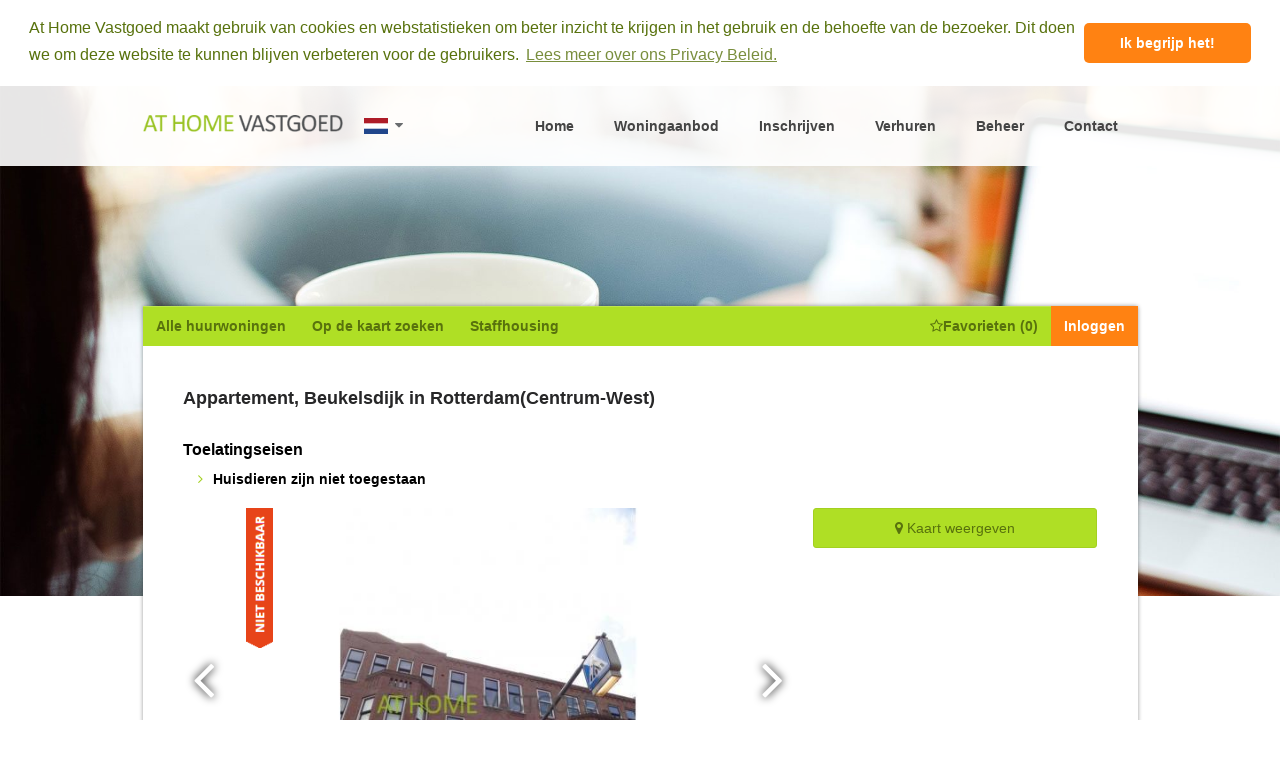

--- FILE ---
content_type: text/html; charset=UTF-8
request_url: https://www.athomevastgoed.nl/woningaanbod/huren-appartement-rotterdam-beukelsdijk-te-huur-2771
body_size: 13690
content:
<!DOCTYPE html>
<html>
    <head>
                <title>Appartement huren in Rotterdam, Beukelsdijk - € 695,- per maand</title>
                <link rel="stylesheet" type="text/css" href="/css/app.css?id=6f33a23b59b143c339ed">
        <link rel="stylesheet" type="text/css" href="//cdnjs.cloudflare.com/ajax/libs/cookieconsent2/3.0.3/cookieconsent.min.css" />
                <link rel="icon" type="image/ico" href="/favicon.ico">
                                 <meta name="viewport" content="width=device-width, initial-scale=1.0, minimum-scale=1.0, shrink-to-fit=no">
        <meta name="csrf-token" content="bkvmvVUe6T2SLxPc6b14FRw1LVHdTzO2OJoPg7lV"/>
        <style>
            .cc-revoke, .cc-window{
                position: relative;
            }
        </style>
                <meta property="og:url" content="https://www.athomevastgoed.nl/woningaanbod/huren-appartement-rotterdam-beukelsdijk-te-huur-2771">
        <meta property="og:type" content="website">
        <meta property="og:title" content="Appartement, Beukelsdijk in Rotterdam(Centrum-West)">
        <meta property="og:description" content="Te huur: volledig gerenoveerd en gestoffeerd 2 kamer appartement op de Beukelsdijk in Centrum/Wes...">
        <meta property="og:image" content="https://www.athomevastgoed.nl/storage/photos/property/large/crops/huren-appartement-rotterdam-beukelsdijk-2771-huren-1462858428-400x400-resize-quality(90).jpg?token=37007913ac7f954f55709fb68de4a9af">
        <meta property="og:image:secure_url" content="https://www.athomevastgoed.nl/storage/photos/property/large/crops/huren-appartement-rotterdam-beukelsdijk-2771-huren-1462858428-400x400-resize-quality(90).jpg?token=37007913ac7f954f55709fb68de4a9af">
        <meta name="twitter:card" content="summary">
        <meta name="twitter:description" content="Te huur: volledig gerenoveerd en gestoffeerd 2 kamer appartement op de Beukelsdijk in Centrum/Wes...">
        <meta name="twitter:title" content="Appartement, Beukelsdijk in Rotterdam(Centrum-West)">
        <meta name="twitter:image" content="https://www.athomevastgoed.nl/storage/photos/property/large/crops/huren-appartement-rotterdam-beukelsdijk-2771-huren-1462858428-400x400-resize-quality(90).jpg?token=37007913ac7f954f55709fb68de4a9af">
    </head>
    <body data-lang="nl" id="page-top" >
        <div id="page">
            <div class="modal search-map" data-feature="modal" data-name="search-map">
                <div class="modal__content modal__content--map" data-feature="modal-active-area">
                    <map-search 
                        v-if="isMapRendered"
                        :furnishing-values="{&quot;352&quot;:&quot;Gemeubileerd&quot;,&quot;353&quot;:&quot;Gestoffeerd&quot;,&quot;354&quot;:&quot;Kaal&quot;,&quot;355&quot;:&quot;Meer mogelijkheden&quot;}"
                        :website-id="1">
                    </map-search>
                    <map-search 
                        v-if="isDetailMapRendered"
                        :detail="1"
                        :property-id="2771"
                        :furnishing-values="{&quot;352&quot;:&quot;Gemeubileerd&quot;,&quot;353&quot;:&quot;Gestoffeerd&quot;,&quot;354&quot;:&quot;Kaal&quot;,&quot;355&quot;:&quot;Meer mogelijkheden&quot;}"
                        :website-id="1">
                    </map-search>
                    <map-searches 
                        v-if="searchesMap">
                    </map-searches>
                </div>
            </div>

            <div class="modal" data-feature="modal" data-name="login">
                <div class="modal__content" data-feature="modal-active-area">
                    <div class="panel">
                        <h3 class="panel__title">
                            Inloggen
                        </h3>

                        <div class="panel__paragraph">
                            <login></login>
                        </div>
                        <div class="panel__paragraph panel__paragraph--small">
                                                        <strong>Nog geen account? Maak <a href="/inschrijfformulier"><u>hier</u> een account aan</a>.</strong><br>
                                                                                    Wachtwoord vergeten? <strong><a href="https://www.athomevastgoed.nl/profiel/wachtwoord-vergeten"><u>Klik hier</u></a></strong>.
                                                    </div>
                    </div>
                </div>
            </div>

            <div class="page__header">
                <header class="header">
                    <div class="header__container">
                        <div class="header__container__item">
                            <a href="https://www.athomevastgoed.nl" class="header__container__item__logo dib-vt-hlp">
                                                                <img class="header__logo" src="https://www.athomevastgoed.nl/images/logo.png">
                                                            </a>
                                                       
                            <span class="public__lang-selector dib-vm-hlp ">
                                <a 
                                    href="#" 
                                    @click.prevent="toggleLangSelector" 
                                    class="public__lang-selector--primary"
                                    title="Nederlands">
                                    <i class="flag dib-vt-hlp dutch"></i>
                                    <i class="fa fa-caret-down"></i>
                                </a>
                                <div 
                                :class="['public__lang-selector-menu', this.$store.state.langSelector.isMenuOpen ? 'public__lang-selector-menu--active': '']"
                                style="display: none;"
                                :style="{ display: this.$store.state.langSelector.isMenuOpen ? 'block': 'none' }"
                                >
                                    <a 
                                        href="https://www.athomevastgoed.nl/switch-language/en/nl"  
                                        @click="switchLanguage"                                       
                                        class="public__lang-selector--disabled"
                                        title="English">
                                        <i class="flag dib-vt-hlp dutch"></i>
                                    </a>
                                    <a 
                                        href="https://www.athomevastgoed.nl/switch-language/nl/en" 
                                        @click="switchLanguage"
                                        class=""
                                        title="English">
                                        <i class="flag dib-vt-hlp english"></i>
                                    </a>
                                </div>
                            </span>
                        </div>
                        <nav class="navigation navigation--main" :class="{ 'navigation--is-open': navigationOpen }">
                             <button class="navigation__toggle hamburger hamburger--collapse" :class="{ 'is-active': navigationOpen }" @click="navigationOpen = !navigationOpen">
                                <span class="hamburger-box">
                                    <span class="hamburger-inner"></span>
                                </span>
                            </button>
                            <ul class="navigation__list">
                                <li 
                                    class=" 
                                    navigation__item-athome
                                    
                                    ">
                                    <a class="navigation__link" href="https://www.athomevastgoed.nl">Home</a>
                                </li>
                                                                <li class="
                                    navigation__item-athome
                                    
                                    ">
                                    <a class="navigation__link" href="https://www.athomevastgoed.nl/woningaanbod">Woningaanbod</a>
                                </li>
                                
                                                                                                        <li class="
                                        navigation__item-athome
                                        
                                        ">
                                        <a class="navigation__link" href="https://www.athomevastgoed.nl/inschrijfformulier">Inschrijven</a>
                                    </li>
                                                                                                                                                        <li 
                                            class="navigation__item-athome
                                            
                                            ">
                                            <a class="navigation__link" href="https://www.athomevastgoed.nl/verhuurformulier">Verhuren</a>
                                        </li>
                                                                                                                                                                                                <li class="navigation__item-athome ">
                                            <a class="navigation__link" href="https://www.athomevastgoed.nl/financieel-technisch-beheer">Beheer</a>
                                        </li>
                                                                                                            
                                                                                                <li class="navigation__item-athome
                                    
                                    ">
                                    <a class="navigation__link" href="https://www.athomevastgoed.nl/contact">Contact</a>
                                </li>
                                
                                                                <li class="navigation__item-athome navigation__item--mobile">
                                    <a class="navigation__link" href="https://www.staffhousing.com">Staffhousing</a>
                                </li>
                                                            </ul>
                        </nav>
                    </div>
                </header>
            </div>
                        <template v-if="ready">
                <div class="header__hero-bg" style="background-image: url(https://www.athomevastgoed.nl/images/bg_body.jpg)">
                </div>
                <div id="mainPage" class="page__main">
                    <div class="page__title-wrap">
                                            </div>
                    <main class="main">
                        <nav class="navigation navigation--small navigation--green">
                            <ul class="navigation__list navigation__list--scrollable navigation__list--mobile">
                                                                <li class="navigation__item navigation__item--mobile-full">
                                    <a class="navigation__link navigation__link--centered" href="https://www.athomevastgoed.nl/woningaanbod">Alle huurwoningen</a>
                                </li>
                                                                                                    <li class="navigation__item navigation__item--desktop" data-feature="open-modal" data-target="search-map">
                                        <a class="navigation__link" @click="isMapRendered = true; searchesMap = false; isDetailMapRendered=false;">Op de kaart zoeken</a>
                                    </li>
                                
                                                                <li class="navigation__item navigation__item--desktop">
                                    <a class="navigation__link" href="https://www.staffhousing.com">Staffhousing</a>
                                </li>
                                                            </ul>

                            <ul class="navigation__list">
                                                                    <li class="navigation__item navigation__item--favourites navigation__item--mobile" data-feature="open-modal" data-target="search-map">
                                        <a class="navigation__link" @click="isMapRendered = true; searchesMap = false; isDetailMapRendered=false;">
                                            <i class="fa fa-map-marker"></i>
                                        </a>
                                    </li>
                                                                                                                                <li class="navigation__item navigation__item--favourites navigation__item--desktop">
                                    <a href="https://www.athomevastgoed.nl/profiel/favorieten" class="navigation__link"><i class="fa fa-star-o"></i> Favorieten (<favorites-counter></favorites-counter>)</a>
                                </li>

                                <li class="navigation__item navigation__item--favourites navigation__item--mobile">
                                    <a href="https://www.athomevastgoed.nl/profiel/favorieten" class="navigation__link">
                                        <i class="fa fa-star-o"></i>
                                    </a>
                                </li>
                                                                                                                                    <li class="navigation__item navigation__item--highlighted navigation__item--desktop" data-feature="open-modal" data-target="login">
                                        <a class="navigation__link">Inloggen</a>
                                    </li>

                                    <li class="navigation__item navigation__item--highlighted navigation__item--mobile" data-feature="open-modal" data-target="login">
                                        <a class="navigation__link">
                                            Inloggen
                                        </a>
                                    </li>
                                                            </ul>
                            <div class="profile-nav" :class="profileToggleClass" ref="profileNav">
                                <strong class="profile-nav__title"></strong>
                                <ul class="profile-nav__list">
                                                                        <li class="profile-nav__item"><a class="profile-nav__link" href="https://www.athomevastgoed.nl/profiel">Overzicht</a></li>
                                                                                                            
                                   
                                </ul>
                                                            </div>
                        </nav>
                        <div class="main__container" ref="container">
                                                                                                                
<div class="modal" data-feature="modal" style="z-index: 999999999;" data-name="require-login">
    <div class="modal__content" data-feature="modal-active-area">
        <div class="panel">
            <p class="panel__paragraph">
                Bent u al bij ons ingeschreven?
            </p>

            <p class="panel__paragraph">
                <ul class="tabs" data-feature="tabs" data-active-item-class="tabs__item--is-active">
                    <li class="tabs__item" data-target="login-form1">
                        Ja
                    </li>

                    <li class="tabs__item" data-target="warning1">
                        Nee
                    </li>
                </ul>
            </p>

            <div class="panel__paragraph" data-name="warning1">
                <div class="alert alert--has-warning">
                    Om te kunnen reageren op woningen dient u ingeschreven te zijn bij At Home Vastgoed. Klik <strong><u><a href="/inschrijfformulier/">hier</a></u></strong> om uzelf in te schrijven en een account aan te maken.                   
                </div>
            </div>
            <div class="panel__paragraph" data-name="login-form1">
            <div class="panel__paragraph" v-if="error">
                <div class="alert alert--has-error">
                    Verkeerde logingegevens gebruikt. 
Gebruik eventueel de "Wachtwoord vergeten" optie (onderaan), om een nieuw wachtwoord aan te maken.
                </div>
            </div>
            <div class="panel__paragraph">                
                <login></login>
            </div>
            <div class="panel__paragraph">
                                    Wachtwoord vergeten? <strong><a href="https://www.athomevastgoed.nl/profiel/wachtwoord-vergeten"><u>Klik hier</u></a></strong>.
                            </div>
            </div>
            
        </div>
    </div>
</div>

<div class="modal" data-feature="modal" data-name="ask-question">
    <div class="modal__content" data-feature="modal-active-area">
        <div class="panel">
            <h3 class="panel__title">
                Beukelsdijk in Rotterdam
            </h3>

                            <p class="panel__paragraph">
                    Bent u al bij ons ingeschreven?
                </p>

                <p class="panel__paragraph">
                    <ul class="tabs" data-feature="tabs" data-active-item-class="tabs__item--is-active">
                        <li class="tabs__item" data-target="login-form">
                            Ja
                        </li>

                        <li class="tabs__item" data-target="warning">
                            Nee
                        </li>
                    </ul>
                </p>

                <div class="panel__paragraph" data-name="warning">
                    <div class="alert alert--has-warning">
                        Om te kunnen reageren op woningen dient u ingeschreven te zijn bij At Home Vastgoed. Klik <strong><u><a href="/inschrijfformulier/">hier</a></u></strong> om uzelf in te schrijven en een account aan te maken.                   
                    </div>
                </div>
                <div class="panel__paragraph" data-name="login-form">
                    <div class="panel__paragraph" v-if="error">
                        <div class="alert alert--has-error">
                            Verkeerde logingegevens gebruikt. 
Gebruik eventueel de "Wachtwoord vergeten" optie (onderaan), om een nieuw wachtwoord aan te maken.
                        </div>
                    </div>
                    <div class="panel__paragraph">
                        <login></login>
                    </div>
                    <div class="panel__paragraph">
                                                    Wachtwoord vergeten? <strong><a href="https://www.athomevastgoed.nl/profiel/wachtwoord-vergeten"><u>Klik hier</u></a></strong>.
                                            </div>
                </div>
            
            <p class="panel__paragraph">
                <strong>Contact</strong><br>
                <p>At Home Vastgoed Beheer B.V.<br />Gedempte Zalmhaven 95 (<strong><em>geen bezoekadres</em></strong>)<br />3011 BT Rotterdam<br /><br />KvK: 65216733</p>
            </p>
        </div>
    </div>
</div>

<div class="main__heading">
    <h1 class="main__title">Appartement, Beukelsdijk in Rotterdam(Centrum-West)</h1>
</div>
<div class="dataset no-border">
    <h3 class="dataset__title">Toelatingseisen</h3>

    <ul class="checkMatch">
                        <li class="requirement"><strong>Huisdieren zijn niet toegestaan</strong>
        </li>                          
                    </ul>
        </div>

<div class="property">
    <div class="property__gallery">
        <div class="siema">
            <div class="siema__slides-holder" id="slidesHolder">
                <div class="siema__slides">
                                        <div class="siema__slide">
                        <div class="siema__slide__content">
                                                            <span class="properties__label" style="height:140px;background-image:url('/images/label-archived-NL.png')">
                                </span>
                                                        <a href="/image?id=142377&wm=1&size=large" 
                               class="fancybox" 
                               data-fancybox-type="image" 
                               rel="fancybox" 
                               data-fancybox="images" 
                               data-caption="">
                                <img src="/image?id=142377&wm=1&size=medium">
                            </a>
                        </div>
                    </div>
                                        <div class="siema__slide">
                        <div class="siema__slide__content">
                                                            <span class="properties__label" style="height:140px;background-image:url('/images/label-archived-NL.png')">
                                </span>
                                                        <a href="/image?id=142378&wm=1&size=large" 
                               class="fancybox" 
                               data-fancybox-type="image" 
                               rel="fancybox" 
                               data-fancybox="images" 
                               data-caption="">
                                <img src="/image?id=142378&wm=1&size=medium">
                            </a>
                        </div>
                    </div>
                                        <div class="siema__slide">
                        <div class="siema__slide__content">
                                                            <span class="properties__label" style="height:140px;background-image:url('/images/label-archived-NL.png')">
                                </span>
                                                        <a href="/image?id=142379&wm=1&size=large" 
                               class="fancybox" 
                               data-fancybox-type="image" 
                               rel="fancybox" 
                               data-fancybox="images" 
                               data-caption="">
                                <img src="/image?id=142379&wm=1&size=medium">
                            </a>
                        </div>
                    </div>
                                        <div class="siema__slide">
                        <div class="siema__slide__content">
                                                            <span class="properties__label" style="height:140px;background-image:url('/images/label-archived-NL.png')">
                                </span>
                                                        <a href="/image?id=142380&wm=1&size=large" 
                               class="fancybox" 
                               data-fancybox-type="image" 
                               rel="fancybox" 
                               data-fancybox="images" 
                               data-caption="">
                                <img src="/image?id=142380&wm=1&size=medium">
                            </a>
                        </div>
                    </div>
                                        <div class="siema__slide">
                        <div class="siema__slide__content">
                                                            <span class="properties__label" style="height:140px;background-image:url('/images/label-archived-NL.png')">
                                </span>
                                                        <a href="/image?id=142381&wm=1&size=large" 
                               class="fancybox" 
                               data-fancybox-type="image" 
                               rel="fancybox" 
                               data-fancybox="images" 
                               data-caption="">
                                <img src="/image?id=142381&wm=1&size=medium">
                            </a>
                        </div>
                    </div>
                                        <div class="siema__slide">
                        <div class="siema__slide__content">
                                                            <span class="properties__label" style="height:140px;background-image:url('/images/label-archived-NL.png')">
                                </span>
                                                        <a href="/image?id=142382&wm=1&size=large" 
                               class="fancybox" 
                               data-fancybox-type="image" 
                               rel="fancybox" 
                               data-fancybox="images" 
                               data-caption="">
                                <img src="/image?id=142382&wm=1&size=medium">
                            </a>
                        </div>
                    </div>
                                        <div class="siema__slide">
                        <div class="siema__slide__content">
                                                            <span class="properties__label" style="height:140px;background-image:url('/images/label-archived-NL.png')">
                                </span>
                                                        <a href="/image?id=142383&wm=1&size=large" 
                               class="fancybox" 
                               data-fancybox-type="image" 
                               rel="fancybox" 
                               data-fancybox="images" 
                               data-caption="">
                                <img src="/image?id=142383&wm=1&size=medium">
                            </a>
                        </div>
                    </div>
                                        <div class="siema__slide">
                        <div class="siema__slide__content">
                                                            <span class="properties__label" style="height:140px;background-image:url('/images/label-archived-NL.png')">
                                </span>
                                                        <a href="/image?id=142384&wm=1&size=large" 
                               class="fancybox" 
                               data-fancybox-type="image" 
                               rel="fancybox" 
                               data-fancybox="images" 
                               data-caption="">
                                <img src="/image?id=142384&wm=1&size=medium">
                            </a>
                        </div>
                    </div>
                                        <div class="siema__slide">
                        <div class="siema__slide__content">
                                                            <span class="properties__label" style="height:140px;background-image:url('/images/label-archived-NL.png')">
                                </span>
                                                        <a href="/image?id=142385&wm=1&size=large" 
                               class="fancybox" 
                               data-fancybox-type="image" 
                               rel="fancybox" 
                               data-fancybox="images" 
                               data-caption="">
                                <img src="/image?id=142385&wm=1&size=medium">
                            </a>
                        </div>
                    </div>
                                        <div class="siema__slide">
                        <div class="siema__slide__content">
                                                            <span class="properties__label" style="height:140px;background-image:url('/images/label-archived-NL.png')">
                                </span>
                                                        <a href="/image?id=142386&wm=1&size=large" 
                               class="fancybox" 
                               data-fancybox-type="image" 
                               rel="fancybox" 
                               data-fancybox="images" 
                               data-caption="">
                                <img src="/image?id=142386&wm=1&size=medium">
                            </a>
                        </div>
                    </div>
                                        <div class="siema__slide">
                        <div class="siema__slide__content">
                                                            <span class="properties__label" style="height:140px;background-image:url('/images/label-archived-NL.png')">
                                </span>
                                                        <a href="/image?id=142387&wm=1&size=large" 
                               class="fancybox" 
                               data-fancybox-type="image" 
                               rel="fancybox" 
                               data-fancybox="images" 
                               data-caption="">
                                <img src="/image?id=142387&wm=1&size=medium">
                            </a>
                        </div>
                    </div>
                                        <div class="siema__slide">
                        <div class="siema__slide__content">
                                                            <span class="properties__label" style="height:140px;background-image:url('/images/label-archived-NL.png')">
                                </span>
                                                        <a href="/image?id=142388&wm=1&size=large" 
                               class="fancybox" 
                               data-fancybox-type="image" 
                               rel="fancybox" 
                               data-fancybox="images" 
                               data-caption="">
                                <img src="/image?id=142388&wm=1&size=medium">
                            </a>
                        </div>
                    </div>
                                        <div class="siema__slide">
                        <div class="siema__slide__content">
                                                            <span class="properties__label" style="height:140px;background-image:url('/images/label-archived-NL.png')">
                                </span>
                                                        <a href="/image?id=142389&wm=1&size=large" 
                               class="fancybox" 
                               data-fancybox-type="image" 
                               rel="fancybox" 
                               data-fancybox="images" 
                               data-caption="">
                                <img src="/image?id=142389&wm=1&size=medium">
                            </a>
                        </div>
                    </div>
                                        <div class="siema__slide">
                        <div class="siema__slide__content">
                                                            <span class="properties__label" style="height:140px;background-image:url('/images/label-archived-NL.png')">
                                </span>
                                                        <a href="/image?id=142390&wm=1&size=large" 
                               class="fancybox" 
                               data-fancybox-type="image" 
                               rel="fancybox" 
                               data-fancybox="images" 
                               data-caption="">
                                <img src="/image?id=142390&wm=1&size=medium">
                            </a>
                        </div>
                    </div>
                                        <div class="siema__slide">
                        <div class="siema__slide__content">
                                                            <span class="properties__label" style="height:140px;background-image:url('/images/label-archived-NL.png')">
                                </span>
                                                        <a href="/image?id=142391&wm=1&size=large" 
                               class="fancybox" 
                               data-fancybox-type="image" 
                               rel="fancybox" 
                               data-fancybox="images" 
                               data-caption="">
                                <img src="/image?id=142391&wm=1&size=medium">
                            </a>
                        </div>
                    </div>
                                                                            </div>
                <div class="siema__arrow siema__arrow--prev"></div>
                <div class="siema__arrow siema__arrow--next"></div>
            </div>

            <ul class="siema__bullets">
                                    <li class="siema__bullet">1</li>
                                    <li class="siema__bullet">2</li>
                                    <li class="siema__bullet">3</li>
                                    <li class="siema__bullet">4</li>
                                    <li class="siema__bullet">5</li>
                                    <li class="siema__bullet">6</li>
                                    <li class="siema__bullet">7</li>
                                    <li class="siema__bullet">8</li>
                                    <li class="siema__bullet">9</li>
                                    <li class="siema__bullet">10</li>
                                    <li class="siema__bullet">11</li>
                                    <li class="siema__bullet">12</li>
                                    <li class="siema__bullet">13</li>
                                    <li class="siema__bullet">14</li>
                                    <li class="siema__bullet">15</li>
                                
                                
                
            </ul>
        </div>
    </div>
    
    <div class="property__extras">
        <button type="button" class="js-show-map-button tour__button tour__button--map" @click="initGoogleMap" data-text="Kaart verbergen">
            <span class="fa fa-map-marker"></span>
            <span class="js-show-map-button-text">Kaart weergeven</span>
        </button>

        <div class="property__map" style="display: none;"></div>

        
            </div>
    
    
    <div class="property__body">
        <a href="whatsapp://send" data-text="Bekijk Beukelsdijk in Rotterdam" data-href="" data-image="https://www.athomevastgoed.nl/storage/photos/property/large/huren-appartement-rotterdam-beukelsdijk-2771-huren-1462858428.jpg" class="wa_btn wa_btn_s s-show" style="display:none;">Delen via WhatsApp</a>

        <div class="dataset">
            <h3 class="dataset__title">Informatie</h3>
            <dl class="dataset__list">
                                    <dt class="dataset__term">Objectnummer</dt>
                    <dd class="dataset__definition">2771</dd>
                                
                <dt class="dataset__term">Status</dt>
                
                                    <dd class="dataset__definition">Niet beschikbaar</dd>
                                
                                    <dt class="dataset__term">Type</dt>
                    <dd class="dataset__definition">Appartement</dd>
                
                                    <dt class="dataset__term">Woonruimte is</dt>
                    <dd class="dataset__definition">Zelfstandig</dd>
                                
                                    <dt class="dataset__term">Oplevering</dt>
                    <dd class="dataset__definition">Gestoffeerd</dd>
                                
                <dt class="dataset__term">Beschikbaar per</dt>
                <dd class="dataset__definition">Direct (Start huurcontract)</dd>
                                    <dt class="dataset__term">Min Huurperiode</dt>
                    
                                            <dd class="dataset__definition">Te bepalen door verhuurder</dd>
                    
                    <dt class="dataset__term">Max Huurperiode</dt>
                    
                                            <dd class="dataset__definition">Te bepalen door verhuurder</dd>
                                                                                                                                <dt class="dataset__term">Huurprijs is inclusief:</dt>
                        <dd class="dataset__definition">excl. gas/water/electriciteit</dd>
                                                        
                                    <dt class="dataset__term">Slaapkamer(s)</dt>
                    <dd class="dataset__definition">1</dd>
                                
                                    <dt class="dataset__term">Badkamers</dt>
                    <dd class="dataset__definition">1</dd>
                                
                                    <dt class="dataset__term">Toilet(ten)</dt>
                    <dd class="dataset__definition">1</dd>
                                
                                    <dt class="dataset__term">Oppervlakte</dt>
                    <dd class="dataset__definition">65 m2</dd>
                                
                                
                                    <dt class="dataset__term">Vloer</dt>
                    <dd class="dataset__definition">Laminaat</dd>
                
                                
                                    <dt class="dataset__term hide-on-mobile">&nbsp;</dt>
                    <dd class="dataset__definition hide-on-mobile">&nbsp;</dd>
                                
                                    <dt class="dataset__term hide-on-mobile">&nbsp;</dt>
                    <dd class="dataset__definition hide-on-mobile">&nbsp;</dd>
                                
                <dt class="dataset__term hide-on-mobile">&nbsp;</dt>
                <dd class="dataset__definition hide-on-mobile">&nbsp;</dd>
                <dt class="dataset__term hide-on-mobile">&nbsp;</dt>
                <dd class="dataset__definition hide-on-mobile">&nbsp;</dd>
            </dl>
        </div>
        <div class="dataset">
            <div class="dataset__columns">
                                    <div class="dataset__group">
                        <h4 class="dataset__subtitle">Badkamers & Toilet(ten)</h4>

                        <dl class="dataset__list">
                                                                                                                                                                <dt class="dataset__term">Badkamer 1</dt>
                                    <dd class="dataset__definition">
                                        Douche
                                    </dd>
                                    
                                                                                                        
                                                                                                        
                                                                                                
                            
                                                            <dt class="dataset__term">Apart toilet</dt>
                                <dd class="dataset__definition">
                                    Ja
                                </dd>
                            
                            

                                                    </dl>
                    </div>
                                                    <div class="dataset__group">
                        <h4 class="dataset__subtitle">Keuken</h4>

                        <dl class="dataset__list">
                            
                                                            <dt class="dataset__term">Koelkast</dt>
                                <dd class="dataset__definition">
                                    Ja
                                </dd>
                            
                                                            <dt class="dataset__term">Vriezer</dt>
                                <dd class="dataset__definition">
                                    Ja
                                </dd>
                            
                                                            <dt class="dataset__term">Oven</dt>
                                <dd class="dataset__definition">
                                    Ja
                                </dd>
                            
                                                            <dt class="dataset__term">Magnetron</dt>
                                <dd class="dataset__definition">
                                    Nee
                                </dd>
                            
                                                            <dt class="dataset__term">Combimagnetron</dt>
                                <dd class="dataset__definition">
                                    Nee
                                </dd>
                            
                                                            <dt class="dataset__term">Vaatwasser</dt>
                                <dd class="dataset__definition">
                                    Nee
                                </dd>
                            
                                                            <dt class="dataset__term">Kookplaat</dt>
                                <dd class="dataset__definition">
                                    Gas
                                </dd>
                            
                                                            <dt class="dataset__term">Afzuigkap</dt>
                                <dd class="dataset__definition">
                                    Ja
                                </dd>
                                                    </dl>
                    </div>
                
                                    <div class="dataset__group">
                        <h4 class="dataset__subtitle">Overige</h4>

                        <dl class="dataset__list">
                                                            <dt class="dataset__term">Kelder</dt>
                                <dd class="dataset__definition">
                                    Nee
                                </dd>
                                                                                        <dt class="dataset__term">Opslag</dt>
                                <dd class="dataset__definition">
                                    Nee
                                </dd>
                            
                                                            <dt class="dataset__term">Huisdieren toegestaan:</dt>
                                <dd class="dataset__definition">
                                    Nee
                                </dd>
                                                    </dl>
                    </div>
                
                
                
                
                                    <div class="dataset__group">
                        <h4 class="dataset__subtitle">Parkeren</h4>

                        <dl class="dataset__list">
                                                                                            <dt class="dataset__term">Parkeren</dt>
                                <dd class="dataset__definition">
                                    Vergunning (<a href="https://www.rotterdam.nl/loket/parkeervergunning-bewoner/" target="_blank">Meer informatie</a>)
                                </dd>
                            
                                                            <dt class="dataset__term">Afstand tot (vrij) parkeren</dt>
                                <dd class="dataset__definition">
                                    0
                                </dd>
                            
                                                            <dt class="dataset__term">Garage</dt>
                                <dd class="dataset__definition">
                                    Nee
                                </dd>
                                                    </dl>
                    </div>
                            </div>
        </div>
                    <div class="dataset">
                                    <h3 class="dataset__title">Omschrijving</h3>

                    Te huur: volledig gerenoveerd en gestoffeerd 2 kamer appartement op de Beukelsdijk in Centrum/West. Perfect gelegen ten opzichte van winkels, openbaar vervoer. Centraal station en centrum zijn op loopafstand.<br />Indeling:<br />Trap naar de 3e etage. Ruime en lichte woonkamer aan de voorzijde met half open keuken. De Keuken is voorzien van gaskookplaat, oven en ijskast. Aan de achterzijde bevindt zich de grote slaapkamer met aangrenzend een ruime inloop kast en badkamer met douche en wastafel. Apart toilet.<br />Het appartement is hoogwaardig afgewerkt en per direct beschikbaar. Dubbel glas in de hele woning. <br /><br />
                                            </div>
                
            </div>
</div>
<div class="modal" data-feature="modal" data-name="appointment">
    <div class="modal__content" data-feature="modal-active-area">
        <div class="panel">
            <h3 class="panel__title">
                Klik hier om je aan te melden voor deze bezichtiging
            </h3>

            <div class="panel__paragraph">
                            </div>
        </div>
    </div>
</div>
<div class="modal" data-feature="modal" data-name="reservelist">
    <div class="modal__content" data-feature="modal-active-area">
        <div class="panel">
            <h3 class="panel__title">
                Meld je aan voor de reserve lijst en je ontvangt direct bericht zodra wij een nieuwe bezichtiging inplannen.
            </h3>

            <div class="panel__paragraph">
                            </div>
        </div>
    </div>
</div>
<div class="modal" data-feature="modal" data-name="planner">
        <div class="modal__content" data-feature="modal-active-area">
            <div class="panel">
                <h3 class="panel__title">
                    Klik hier om een bezichtiging in te plannen
                </h3>
    
                <div class="panel__paragraph">
                                    </div>
            </div>
        </div>
    </div>
                        </div>
                    </main>
                </div>
                <div class="page__footer">
                    <div class='footer_links' style='max-width: 995px; width: calc(100% - 20px);margin: 40px auto 0;'>
                        <a href="/partner-links">Partner links</a>
                                                    <br><a href="/sitemap">Sitemap</a>
                                            </div>
                    <footer class="footer">
                        <p class="footer__line">
                                                                                </p>

                        <p class="footer__line">
                                                        <a href="/algemene-voorwaarden">Algemene voorwaarden</a> - 
                            <a href="/privacy-beleid">Privacy Beleid</a>
                                                    </p>
                    </footer>
                </div>
            </template>
        </div>        
        <div class="js-loader-item loader-item" style="display: none;"></div>
        <button class="func-scroll-to-top-btn scroll-to-top-btn" type="button" style="display: none;"></button>

        <script>
            window.Laravel = {"user":null,"csrfToken":"bkvmvVUe6T2SLxPc6b14FRw1LVHdTzO2OJoPg7lV","vapidPublicKey":"BNbM60+7trTmws8D7vDsRlumuMZGU98PsyCsQ+uXpj2CrEG8u+dcF4+ddZZ9XkwCZwQt6EOURILQMvM9b5OFmug=","pusher":{"key":"ddcc3a9a83077f36425c","cluster":"eu"}};
        </script>
        
        <script src="https://maps.googleapis.com/maps/api/js?key=AIzaSyCZZiSn9_BXxKkZ0t9IePuzW6q1egsuJ4w"></script>
        <script>
    window.app = window.app || {};
    window.app.data = {
        showRespondMessage: true,
        selectedDate: null,
        range: {
            start: new Date(),
            end: new Date(),
            span: 7
        },
        disabledDates: [],
        extraPrices: [],
        websiteId: 1,
        applyDisabled: false
    };
    window.app.methods = {
        hideMessage: function () {
            this.showRespondMessage = false;
        },
        showMessage: function () {
            this.showRespondMessage = true;
        },
        signOut: function (appointmentId) {
            window.app.sweetalert(`Weet je zeker dat je wilt annuleren?`, {
                buttons: ['Cancel', 'Ok'],
            }).then(value => {
                if (value) {
                    window.axios.put('/api/appointments/' + appointmentId + '/sign-out').then((response) => {
                        window.location.reload();
                    });
                }
            });
        },
        showNotAllowedMessage: function () {
            let that = this;
            window.app.sweetalert(
                `Informatie`,
                `U mag zich nog niet aanmelden. Afspraak wordt een dag voor bezichtiging geopend. Vraag een reservelijst aan als u op de hoogte wilt worden gehouden wanneer deze wordt geopend.`,
                "info")
        },
        sendHob: function(){
            var that= this;
            window.app.sweetalert(`Weet u zeker dat u wilt toepassen?`, {
                buttons: ['Cancel', 'Ok'],
            }).then(value => {
                if (value) {
                                    }
            });
        },
        initGoogleMap (){
            let selector = document.querySelector('.property__map'),
                button = document.querySelector('.js-show-map-button'),
                template = button.querySelector('.js-show-map-button-text').textContent.trim();

            if(!selector.classList.contains('init-done')){
                let map = new google.maps.Map(selector, {
                          zoom: 10,
                          center: { lat: 51.92000000,
                          lng: 4.45000000 },
                });

                    
                let image = {
                        url: '/images/pin-green.png',
                        size: new google.maps.Size(40, 43),
                        origin: new google.maps.Point(0, 0),
                        anchor: new google.maps.Point(20, 43)
                    };
                 

                let marker = new google.maps.Marker({
                    position: { lat: 51.92000000, lng: 4.45000000 },
                    map: map,
                    icon: image,
                });
            }

            if (selector.style.display === "none") {
                selector.style.display = 'block';
              } else {
                selector.style.display = "none";
            }

			button.querySelector('.js-show-map-button-text').textContent = button.getAttribute('data-text');
            button.setAttribute('data-text', template);
				
            selector.classList.add('init-done');            
        }
    };
</script>
        <script>
            window.app = window.app || {};
            var pageMethods = {
                resendLink: function(event) {
                    var target = event.target;
                    console.log(target, event);
                    var url = target.href;
                    $.ajax({
                        url: url,
                        method: 'post',
                        success: (response) => {
                            window.app.sweetalert(
                                window.app.locales.common.success,
                                `common.link_sent_successfully`,
                                "success"
                            ).then(res => {
                                window.location.reload();
                            });
                        },
                        error: () => {
                            window.app.sweetalert(
                                window.app.locales.common.error,
                                window.app.locales.common.error,
                                "error"
                            );
                        }
                    });
                },
                switchLanguage: function(event) {
                    event.preventDefault(); 
                    var target = $(event.target).parent().first();
                    var url = target.attr('href');
                    console.log(target, url);
                    var data = {"name": "properties.read", "page_id": "", "parameters": {"rental_listing":"woningaanbod","slug":"huren-appartement-rotterdam-beukelsdijk-te-huur-2771"}};
                    $.ajax({
                        url: url,
                        data: data,
                        method: 'post',
                        success: (response) => {                            
                                window.location.href=response;
                        },
                        error: () => {
                            window.app.sweetalert(
                                window.app.locales.common.error,
                                window.app.locales.common.error,
                                "error"
                            );
                        }
                    });
                },
            };
            if (!window.app.methods) {
                window.app.methods = pageMethods;
            } else {
                for (let method in pageMethods) {
                    window.app.methods[method] = pageMethods[method];
                }
            }
        </script>
        <script type="text/javascript" src="/js/app.js?id=265941b2bbe0645908e0"></script>
        <script type="text/javascript">
    $(document).ready(function(){
        $('.fancybox').fancybox({
            loop: true,
            margin: [44, 0],
            gutter: 50,
            keyboard: true,
            arrows: true,
            infobar: false,
            toolbar: true,
            buttons: ["slideShow", "fullScreen", "thumbs", "close"],
            idleTime: 4,
            smallBtn: "auto",
            protect: false,
            modal: false,
            image: {
                preload: "auto"
            },
            ajax: {
                settings: {
                    data: {
                        fancybox: true
                    }
                }
            },
            animationEffect: "zoom",
            animationDuration: 366,
            zoomOpacity: "auto",
            transitionEffect: "fade",
            transitionDuration: 366,
            parentEl: "body",
            autoFocus: true,
            backFocus: true,
            trapFocus: true,
            fullScreen: {
                autoStart: false
            },
            touch: {
            vertical: true,
                    momentum: true
            },
            hash: null,
            media: {},
            slideShow: {
                autoStart: false,
                speed: 4e3
            },
            thumbs: {
            autoStart: false,
                hideOnClose: true
            },
            clickSlide: "close",
            clickOutside: "close",
            dblclickContent: false,
            dblclickSlide: false,
            dblclickOutside: false,
            onActivate: function () {
            setTimeout(function () {
                $('.fancybox-image-wrap').addClass('show-swipe');
            }, 750);
            },
            beforeShow: function () {
                if ($('.fancybox-image-wrap').hasClass("show-swipe")) {
                    $('.fancybox-image-wrap').removeClass("show-swipe");
                }
            },
            afterLoad: function(){
                $('.fancybox-content').contextmenu(function() {
                    return false;
                });
            }
        });
    
            });
    
    window.app.$store.commit('SET_PROPERTIES_READ', {"id":2771,"service_id":1,"second_service_id":0,"status_id":468,"floor_type_id":635,"type_id":359,"dependent":null,"tenant_type_id":474,"latitude":"51.92000000","longitude":"4.45000000","landlord_id":6756,"administrator_id":0,"subscription_id":0,"postcode":"3022DK","street":"Beukelsdijk","building_uid":"100","location_id":1759,"district":"Centrum-West","available_from":{"date":"2015-04-30 01:59:12.000000","timezone_type":3,"timezone":"UTC"},"available_until":null,"min_rental_period":null,"max_rental_period":null,"notice_period":0,"max_people":0,"pets_allowed":0,"smoking_allowed":0,"required_income":0,"require_one_income_meet_terms":1,"area":65,"plot_area":0,"construction_year":0,"levels":3,"sex_id":640,"furnishing_id":353,"description":"Te huur: volledig gerenoveerd en gestoffeerd 2 kamer appartement op de Beukelsdijk in Centrum\/West. Perfect gelegen ten opzichte van winkels, openbaar vervoer. Centraal station en centrum zijn op loopafstand.<br \/>Indeling:<br \/>Trap naar de 3e etage. Ruime en lichte woonkamer aan de voorzijde met half open keuken. De Keuken is voorzien van gaskookplaat, oven en ijskast. Aan de achterzijde bevindt zich de grote slaapkamer met aangrenzend een ruime inloop kast en badkamer met douche en wastafel. Apart toilet.<br \/>Het appartement is hoogwaardig afgewerkt en per direct beschikbaar. Dubbel glas in de hele woning. <br \/><br \/>","description_trans":{"en":"For rent: newly renovated and decorated 2 room apartment on the Beukelsdijk in Centrum \/ West. Perfectly situated for shops, public transport. Central Station and city center are within walking distance.<br \/>layout:<br \/>Stairs to the 3rd floor. Spacious and bright living room at the front with half open kitchen. The Kitchen is equipped with stove, oven and refrigerator. At the rear is the master bedroom with adjoining spacious walk-in closet and bathroom with shower and sink. Separate toilet.<br \/>The apartment is luxuriously finished and available immediately. Double glazing throughout the house.","nl":"Te huur: volledig gerenoveerd en gestoffeerd 2 kamer appartement op de Beukelsdijk in Centrum\/West. Perfect gelegen ten opzichte van winkels, openbaar vervoer. Centraal station en centrum zijn op loopafstand.<br \/>Indeling:<br \/>Trap naar de 3e etage. Ruime en lichte woonkamer aan de voorzijde met half open keuken. De Keuken is voorzien van gaskookplaat, oven en ijskast. Aan de achterzijde bevindt zich de grote slaapkamer met aangrenzend een ruime inloop kast en badkamer met douche en wastafel. Apart toilet.<br \/>Het appartement is hoogwaardig afgewerkt en per direct beschikbaar. Dubbel glas in de hele woning. <br \/><br \/>"},"overview_description_trans":null,"facilities_order":[],"photos_order":[{"1":[142377,142378,142379,142380,142381,142382,142383,142384,142385,142386,142387,142388,142389,142390,142391]}],"other_photos_order":[],"websites":null,"kitchen_type_id":null,"cooker_type_id":539,"has_refrigerator":1,"has_freezer":1,"has_oven":1,"has_microwave":0,"has_combi":0,"has_dishwasher":0,"has_garden":0,"garden_direction_id":null,"garden_area":0,"has_balcony":0,"balcony_direction_id":null,"balcony_area":0,"has_roof_terrace":0,"roof_terrace_direction_id":null,"roof_terrace_area":0,"has_elevator":0,"has_swimming_pool":0,"has_air_conditioning":0,"has_fireplace":0,"has_cellar":0,"has_storage":0,"is_suitable_for_sharing":0,"no_bathrooms":1,"has_separate_toilet":1,"has_washing_machine":0,"has_dryer":0,"parking_type_id":554,"public_communication_accessibility_id":564,"no_parking_places":0,"distance_to_parking":0,"has_garage":0,"no_bedrooms":1,"no_rooms":2,"no_toilets":1,"certification_type_id":null,"keys_text":"","appointments_text":null,"phone_number":"","note":"daphne 30-04-2015 verhuurd door ons.<br \/>\n<br \/>\n1\/4\/15 yuri, per 1 mei weer vrij. hh:www.arnouldewit.com, info@arnouldewit.com, +31 (0) 6 28 553 790<br \/>\n , woning van Edro<br \/>\n<br \/>\n16-5-2013 moustafa: offline gezet<br \/>\n<br \/>\n5-4-13 Verhuurd door ons vanaf 12-4 min 12 maanden","mailed":0,"is_draft":0,"created_at":{"date":"2013-03-25 13:05:24.000000","timezone_type":3,"timezone":"Europe\/Amsterdam"},"updated_at":{"date":"2018-09-23 10:11:43.000000","timezone_type":3,"timezone":"Europe\/Amsterdam"},"is_pararius":0,"is_jaap":0,"is_kamernet":0,"is_xpat_rentals":0,"show_on_socialmedia":0,"documents_order":[],"building_uid_appendix":"A III","building_uid_appendix_2":"","show_building_uid":1,"youtube":"","administrator_name":"","administrator_phone":"","administrator_email":"","administrator_bank_account":"","code":"eufky4lezq0","origin":"import","administrator_bank_account_landlord":0,"note_checked":0,"landlord_note":"","note_old":"daphne 30-04-2015 verhuurd door ons.<br \/>\n<br \/>\n1\/4\/15 yuri, per 1 mei weer vrij. hh:www.arnouldewit.com, info@arnouldewit.com, +31 (0) 6 28 553 790<br \/>\n , woning van Edro<br \/>\n<br \/>\n16-5-2013 moustafa: offline gezet<br \/>\n<br \/>\n5-4-13 Verhuurd door ons vanaf 12-4 min 12 maanden","update_fotos":null,"mailed_auto":1,"is_independent":0,"rented":0,"posted_on_socialmedia":0,"update_photos":0,"characteristics_trans":{"en":"","nl":""},"urls":{"en":"rent-apartment-rotterdam-beukelsdijk-for-rent-2771","nl":"huren-appartement-rotterdam-beukelsdijk-te-huur-2771"},"bathrooms":{"1":{"has_bath":0,"has_shower":1,"has_toilet":0},"2":{"has_bath":0,"has_shower":0,"has_toilet":0},"3":{"has_bath":0,"has_shower":0,"has_toilet":0}},"lessor_price":0,"has_extractor_hood":1,"number":102771,"status_date":"2013-03-25 12:05:24","extra_websites":[3,4,6,9,10,11,14,15],"appointment_accept_landlord":null,"appointment_accept_tenant":null,"allow_planning":null,"owner_id":null,"min_people":null,"min_guarantor_income":null,"excluded_dates":null,"excluded_days":null,"excluded_times":null,"suppliers":null,"videos_order":null,"allow_apply_without_viewing":null,"send_auto_invoice_to_owner":null,"invoice_sent":null,"heated_rooms":null,"heating_type":null,"rooms_with_separate_heating":null,"house_type":null,"energy_label":null,"worktop_length":null,"cooker_extra_info":null,"oven_extra_info":null,"energy_performance_fee":null,"has_freezer_fridge_combination":null,"has_double_sink":null,"has_kitchen_luxury_mixer_tap":null,"has_kitchen_thermostatic_water_mixer":null,"extra_single_cupboard":null,"extra_double_closet":null,"kitchen_extra_wall_tiling":null,"kitchen_floor_tiles":null,"kitchen_overall_luxury_version":null,"number_of_washbasins":null,"shower_bath":null,"cupboard_with_built_in_washbasin":null,"toilet_cabinet_with_built_in_lighting":null,"extra_for_a_bubble_bath":null,"sliding_or_folding_wall_with_aluminium_frame":null,"has_bathroom_luxury_mixer_tap":null,"has_bathroom_thermostatic_water_mixer":null,"bathroom_extra_wall_tiling":null,"bathroom_overall_luxury_version":null,"disabled_total_investment":null,"disabled_subsidy":null,"outdoor_space":null,"care_home":null,"monument_allowance":null,"private_rooms_surface":null,"common_area_surface":null,"dependant_heating_type":null,"thermostat":null,"private_rooms_with_central_heating_surface":null,"sharable_kitchen":null,"sharable_wc":null,"sharable_bath_shower":null,"sharable_washbasin":null,"dependant_outdoor_space":null,"bicycle_shed":null,"no_lift":null,"living_and_sleeping_below_10":null,"living_room_and_toilet_reached_through_other_rooms":null,"lowest_windows_above_6_feet":null,"gable_wall_opposite_main_window":null,"significant_inconvenience_for_the_envirinment":null,"no_hot_meals":null,"total_points":null,"max_rent_price":null,"media_unit_prices":null,"allow_booking":null,"booking_period":null,"min_booking_rental_period":null,"max_booking_rental_period":null,"for_sale":null,"muncipality_registration":null,"vop_price":null,"vop_muncipality":null,"renovation_price":null,"cooled_rooms":null,"rooms_with_separate_cooling":null,"has_boiling_water_function":null,"no_separate_toilets":null,"no_hunged_toilets":null,"mounted_complete_separation_of_shower":null,"towel_radiator":null,"extra_bathroom_cupboard":null,"power_outlet":null,"number_of_power_outlet":null,"common_outdoor_space":null,"shared_parking_type_id":null,"number_of_parking_addresses":null,"version_id":null,"shared_parking":null,"flat_characteristics_id":null,"house_characteristics_id":null,"pararius_flat_type_id":null,"pararius_house_type_id":null,"pararius_house_kind_id":null,"allowed_websites":null,"is_favorite":false,"url":"https:\/\/www.athomevastgoed.nl\/woningaanbod\/huren-appartement-rotterdam-beukelsdijk-te-huur-2771","address":"Beukelsdijk 100 A III","image":{"url":"https:\/\/lorempixel.com\/600\/400\/city\/?q=9dBuFXWjYWdgEVDA"},"title":"Beukelsdijk 100 A III, Rotterdam","displayTitle":"Appartement, Beukelsdijk in Rotterdam(Centrum-West)","listingAddress":"Rotterdam, Beukelsdijk","listingAddressIn":"Beukelsdijk in Rotterdam","fullAddress":"Beukelsdijk 100 A III, Rotterdam","fullName":"Beukelsdijk 100 A III, Rotterdam | Huur: \u20ac 695 | Borg: \u20ac 1043 | Minimaal: 0 Maanden","edit_route":"https:\/\/www.athomevastgoed.nl\/admin\/properties\/2771\/edit","sh_price":0,"sh_price_in":0,"ah_price":695,"map_marker":"<div style='width:350px;height:130px;'><table width='350px;' cellpadding='0' cellspacing='0'><tr valign='top'><td style='width:160px;' width='160'><img src='https:\/\/www.athomevastgoed.nl\/storage\/photos\/property\/large\/crops\/huren-appartement-rotterdam-beukelsdijk-2771-huren-1462858428-200x200-resize.jpg?token=4d785bf3a00b6dc7b63e9eb7dba5c32d' alt='' width='150' style='width:150px;' \/><\/td><td style='font-size:11px'><b>Rotterdam, Beukelsdijk<\/b><br \/>Type: Appartement<br \/>Beschikbaar per: 2015-04-30 01:59:12<br \/>Slaapkamer(s): 1<br \/>Oplevering: Gestoffeerd<br \/>Huurprijs: 695,-per maand<br \/><br \/><a href='#' onclick='parent.document.location=&#034;https:\/\/www.athomevastgoed.nl\/woningaanbod\/huren-appartement-rotterdam-beukelsdijk-te-huur-2771&#034;;' style='color:#000000;'>&raquo; Meer informatie<\/a><\/td><\/tr><\/table><\/div>","all_appointments_full":false,"aHSquareMeterPrice":"10,69","sHSquareMeterPrice":"0","sHSquareMeterPriceIn":"0","orderedFacilities":[],"specialities":[],"appointments":[{"id":3331,"type_id":397,"description":"","property_id":2771,"is_public":1,"is_closed":0,"scheduled_at":null,"created_at":{"date":"2018-09-22 02:52:29.000000","timezone_type":3,"timezone":"Europe\/Amsterdam"},"updated_at":{"date":"2025-11-04 11:28:27.000000","timezone_type":3,"timezone":"Europe\/Amsterdam"},"websites":[1,3,4,5,6,9,10,11,14,15],"disable_autoplanner":null,"is_archived":null,"max_people":null,"require_accept":null,"accept_landlord":null,"accept_tenant":null,"creator_id":null,"created_by_landlord":null,"apply_day_before":null,"created_by_user_id":null,"only_new_candidates":null,"block_appointments_planning":null,"block_from":null,"block_until":null,"until_date":null,"property_name":"Beukelsdijk 100 A III, Rotterdam | Huur: \u20ac 695 | Borg: \u20ac 1043 | Minimaal: 0 Maanden","property_service":1,"property_key_text":"","is_reserve_list_open":true,"title":"Reservelijst bezichtiging at  regarding Beukelsdijk 100 A III, Rotterdam","printScheduledAt":null,"isCollapsed":true,"type":{"id":397,"key":"appointment-type","value":"Reservelijst bezichtiging","value_lang":{"en":"Reservation List","nl":"Reservelijst bezichtiging"},"created_at":"2018-06-07 13:37:51","updated_at":"2018-07-13 13:22:34","attribute":{"slug":"reservation_list","order":null},"short_name":"Reservelijst bezichtiging"}}],"type":{"id":359,"key":"property-type","value":"Appartement","value_lang":{"en":"Apartment","nl":"Appartement"},"created_at":"2018-06-07 13:37:47","updated_at":"2018-07-13 13:51:52","attribute":{"slug":"apartment","order":null,"pararius_id":2},"short_name":"Appartement"},"status":{"id":468,"key":"property-status","value":"Gearchiveerd","value_lang":{"en":"Archived","nl":"Gearchiveerd"},"created_at":"2018-06-07 13:37:57","updated_at":"2018-07-13 13:43:47","attribute":{"slug":"archived","order":null},"short_name":"Gearchiveerd"},"reservelist":[{"id":3331,"type_id":397,"description":"","property_id":2771,"is_public":1,"is_closed":0,"scheduled_at":null,"created_at":{"date":"2018-09-22 02:52:29.000000","timezone_type":3,"timezone":"Europe\/Amsterdam"},"updated_at":{"date":"2025-11-04 11:28:27.000000","timezone_type":3,"timezone":"Europe\/Amsterdam"},"websites":[1,3,4,5,6,9,10,11,14,15],"disable_autoplanner":null,"is_archived":null,"max_people":null,"require_accept":null,"accept_landlord":null,"accept_tenant":null,"creator_id":null,"created_by_landlord":null,"apply_day_before":null,"created_by_user_id":null,"only_new_candidates":null,"block_appointments_planning":null,"block_from":null,"block_until":null,"until_date":null,"property_name":"Beukelsdijk 100 A III, Rotterdam | Huur: \u20ac 695 | Borg: \u20ac 1043 | Minimaal: 0 Maanden","property_service":1,"property_key_text":"","is_reserve_list_open":true,"title":"Reservelijst bezichtiging at  regarding Beukelsdijk 100 A III, Rotterdam","printScheduledAt":null,"isCollapsed":true,"type":{"id":397,"key":"appointment-type","value":"Reservelijst bezichtiging","value_lang":{"en":"Reservation List","nl":"Reservelijst bezichtiging"},"created_at":"2018-06-07 13:37:51","updated_at":"2018-07-13 13:22:34","attribute":{"slug":"reservation_list","order":null},"short_name":"Reservelijst bezichtiging"}}],"videos":[],"type_object":{"id":359,"key":"property-type","value":"Appartement","value_lang":{"en":"Apartment","nl":"Appartement"},"created_at":"2018-06-07 13:37:47","updated_at":"2018-07-13 13:51:52","attribute":{"slug":"apartment","order":null,"pararius_id":2},"short_name":"Appartement"},"facilities":[],"photos":[{"id":142377,"filename":"huren-appartement-rotterdam-beukelsdijk-2771-huren-1462858428.jpg","original_filename":null,"photoable_id":2771,"photoable_type":"Modules\\Property\\Entities\\Property","is_other":0,"is_profile":0,"created_at":"2018-09-22 00:28:08","updated_at":"2018-09-22 00:28:08","url":"https:\/\/www.athomevastgoed.nl\/storage\/photos\/property\/large\/huren-appartement-rotterdam-beukelsdijk-2771-huren-1462858428.jpg","mediumUrl":"https:\/\/www.athomevastgoed.nl\/storage\/photos\/property\/medium\/huren-appartement-rotterdam-beukelsdijk-2771-huren-1462858428.jpg","smallUrl":"https:\/\/www.athomevastgoed.nl\/storage\/photos\/property\/large\/crops\/huren-appartement-rotterdam-beukelsdijk-2771-huren-1462858428-200x200-resize.jpg?token=4d785bf3a00b6dc7b63e9eb7dba5c32d","delete_url":"https:\/\/www.athomevastgoed.nl\/api\/properties\/2771\/photos\/142377","rotateUrl":"https:\/\/www.athomevastgoed.nl\/api\/photos\/142377\/rotate","fileUrl":"https:\/\/www.athomevastgoed.nl\/storage\/photos\/property\/large\/huren-appartement-rotterdam-beukelsdijk-2771-huren-1462858428.jpg"},{"id":142378,"filename":"huren-appartement-rotterdam-beukelsdijk-2771-huren-1462858429.jpg","original_filename":null,"photoable_id":2771,"photoable_type":"Modules\\Property\\Entities\\Property","is_other":0,"is_profile":0,"created_at":"2018-09-22 00:28:08","updated_at":"2018-09-22 00:28:08","url":"https:\/\/www.athomevastgoed.nl\/storage\/photos\/property\/large\/huren-appartement-rotterdam-beukelsdijk-2771-huren-1462858429.jpg","mediumUrl":"https:\/\/www.athomevastgoed.nl\/storage\/photos\/property\/medium\/huren-appartement-rotterdam-beukelsdijk-2771-huren-1462858429.jpg","smallUrl":"https:\/\/www.athomevastgoed.nl\/storage\/photos\/property\/large\/crops\/huren-appartement-rotterdam-beukelsdijk-2771-huren-1462858429-200x200-resize.jpg?token=56df1facb1bac1e93e189271e65962bb","delete_url":"https:\/\/www.athomevastgoed.nl\/api\/properties\/2771\/photos\/142378","rotateUrl":"https:\/\/www.athomevastgoed.nl\/api\/photos\/142378\/rotate","fileUrl":"https:\/\/www.athomevastgoed.nl\/storage\/photos\/property\/large\/huren-appartement-rotterdam-beukelsdijk-2771-huren-1462858429.jpg"},{"id":142379,"filename":"huren-appartement-rotterdam-beukelsdijk-2771-huren-1462858430.jpg","original_filename":null,"photoable_id":2771,"photoable_type":"Modules\\Property\\Entities\\Property","is_other":0,"is_profile":0,"created_at":"2018-09-22 00:28:08","updated_at":"2018-09-22 00:28:08","url":"https:\/\/www.athomevastgoed.nl\/storage\/photos\/property\/large\/huren-appartement-rotterdam-beukelsdijk-2771-huren-1462858430.jpg","mediumUrl":"https:\/\/www.athomevastgoed.nl\/storage\/photos\/property\/medium\/huren-appartement-rotterdam-beukelsdijk-2771-huren-1462858430.jpg","smallUrl":"https:\/\/www.athomevastgoed.nl\/storage\/photos\/property\/large\/crops\/huren-appartement-rotterdam-beukelsdijk-2771-huren-1462858430-200x200-resize.jpg?token=ecec5212849e9f10d6f230f212ab6000","delete_url":"https:\/\/www.athomevastgoed.nl\/api\/properties\/2771\/photos\/142379","rotateUrl":"https:\/\/www.athomevastgoed.nl\/api\/photos\/142379\/rotate","fileUrl":"https:\/\/www.athomevastgoed.nl\/storage\/photos\/property\/large\/huren-appartement-rotterdam-beukelsdijk-2771-huren-1462858430.jpg"},{"id":142380,"filename":"huren-appartement-rotterdam-beukelsdijk-2771-huren-1462858431.jpg","original_filename":null,"photoable_id":2771,"photoable_type":"Modules\\Property\\Entities\\Property","is_other":0,"is_profile":0,"created_at":"2018-09-22 00:28:08","updated_at":"2018-09-22 00:28:08","url":"https:\/\/www.athomevastgoed.nl\/storage\/photos\/property\/large\/huren-appartement-rotterdam-beukelsdijk-2771-huren-1462858431.jpg","mediumUrl":"https:\/\/www.athomevastgoed.nl\/storage\/photos\/property\/medium\/huren-appartement-rotterdam-beukelsdijk-2771-huren-1462858431.jpg","smallUrl":"https:\/\/www.athomevastgoed.nl\/storage\/photos\/property\/large\/crops\/huren-appartement-rotterdam-beukelsdijk-2771-huren-1462858431-200x200-resize.jpg?token=5bda9904472ea71a78fa29a75db6c12d","delete_url":"https:\/\/www.athomevastgoed.nl\/api\/properties\/2771\/photos\/142380","rotateUrl":"https:\/\/www.athomevastgoed.nl\/api\/photos\/142380\/rotate","fileUrl":"https:\/\/www.athomevastgoed.nl\/storage\/photos\/property\/large\/huren-appartement-rotterdam-beukelsdijk-2771-huren-1462858431.jpg"},{"id":142381,"filename":"huren-appartement-rotterdam-beukelsdijk-2771-huren-1462858432.jpg","original_filename":null,"photoable_id":2771,"photoable_type":"Modules\\Property\\Entities\\Property","is_other":0,"is_profile":0,"created_at":"2018-09-22 00:28:08","updated_at":"2018-09-22 00:28:08","url":"https:\/\/www.athomevastgoed.nl\/storage\/photos\/property\/large\/huren-appartement-rotterdam-beukelsdijk-2771-huren-1462858432.jpg","mediumUrl":"https:\/\/www.athomevastgoed.nl\/storage\/photos\/property\/medium\/huren-appartement-rotterdam-beukelsdijk-2771-huren-1462858432.jpg","smallUrl":"https:\/\/www.athomevastgoed.nl\/storage\/photos\/property\/large\/crops\/huren-appartement-rotterdam-beukelsdijk-2771-huren-1462858432-200x200-resize.jpg?token=055d0b13c1d212da427b80bacefb2e7f","delete_url":"https:\/\/www.athomevastgoed.nl\/api\/properties\/2771\/photos\/142381","rotateUrl":"https:\/\/www.athomevastgoed.nl\/api\/photos\/142381\/rotate","fileUrl":"https:\/\/www.athomevastgoed.nl\/storage\/photos\/property\/large\/huren-appartement-rotterdam-beukelsdijk-2771-huren-1462858432.jpg"},{"id":142382,"filename":"huren-appartement-rotterdam-beukelsdijk-2771-huren-1462858433.jpg","original_filename":null,"photoable_id":2771,"photoable_type":"Modules\\Property\\Entities\\Property","is_other":0,"is_profile":0,"created_at":"2018-09-22 00:28:08","updated_at":"2018-09-22 00:28:08","url":"https:\/\/www.athomevastgoed.nl\/storage\/photos\/property\/large\/huren-appartement-rotterdam-beukelsdijk-2771-huren-1462858433.jpg","mediumUrl":"https:\/\/www.athomevastgoed.nl\/storage\/photos\/property\/medium\/huren-appartement-rotterdam-beukelsdijk-2771-huren-1462858433.jpg","smallUrl":"https:\/\/www.athomevastgoed.nl\/storage\/photos\/property\/large\/crops\/huren-appartement-rotterdam-beukelsdijk-2771-huren-1462858433-200x200-resize.jpg?token=5662aa827eb76750a3d309afa100b5ed","delete_url":"https:\/\/www.athomevastgoed.nl\/api\/properties\/2771\/photos\/142382","rotateUrl":"https:\/\/www.athomevastgoed.nl\/api\/photos\/142382\/rotate","fileUrl":"https:\/\/www.athomevastgoed.nl\/storage\/photos\/property\/large\/huren-appartement-rotterdam-beukelsdijk-2771-huren-1462858433.jpg"},{"id":142383,"filename":"huren-appartement-rotterdam-beukelsdijk-2771-huren-1462858434.jpg","original_filename":null,"photoable_id":2771,"photoable_type":"Modules\\Property\\Entities\\Property","is_other":0,"is_profile":0,"created_at":"2018-09-22 00:28:08","updated_at":"2018-09-22 00:28:08","url":"https:\/\/www.athomevastgoed.nl\/storage\/photos\/property\/large\/huren-appartement-rotterdam-beukelsdijk-2771-huren-1462858434.jpg","mediumUrl":"https:\/\/www.athomevastgoed.nl\/storage\/photos\/property\/medium\/huren-appartement-rotterdam-beukelsdijk-2771-huren-1462858434.jpg","smallUrl":"https:\/\/www.athomevastgoed.nl\/storage\/photos\/property\/large\/crops\/huren-appartement-rotterdam-beukelsdijk-2771-huren-1462858434-200x200-resize.jpg?token=1abb1e7195b71600a703707aa1731ae7","delete_url":"https:\/\/www.athomevastgoed.nl\/api\/properties\/2771\/photos\/142383","rotateUrl":"https:\/\/www.athomevastgoed.nl\/api\/photos\/142383\/rotate","fileUrl":"https:\/\/www.athomevastgoed.nl\/storage\/photos\/property\/large\/huren-appartement-rotterdam-beukelsdijk-2771-huren-1462858434.jpg"},{"id":142384,"filename":"huren-appartement-rotterdam-beukelsdijk-2771-huren-1462858435.jpg","original_filename":null,"photoable_id":2771,"photoable_type":"Modules\\Property\\Entities\\Property","is_other":0,"is_profile":0,"created_at":"2018-09-22 00:28:09","updated_at":"2018-09-22 00:28:09","url":"https:\/\/www.athomevastgoed.nl\/storage\/photos\/property\/large\/huren-appartement-rotterdam-beukelsdijk-2771-huren-1462858435.jpg","mediumUrl":"https:\/\/www.athomevastgoed.nl\/storage\/photos\/property\/medium\/huren-appartement-rotterdam-beukelsdijk-2771-huren-1462858435.jpg","smallUrl":"https:\/\/www.athomevastgoed.nl\/storage\/photos\/property\/large\/crops\/huren-appartement-rotterdam-beukelsdijk-2771-huren-1462858435-200x200-resize.jpg?token=a06e1ba7bc51f27640723877dba7be35","delete_url":"https:\/\/www.athomevastgoed.nl\/api\/properties\/2771\/photos\/142384","rotateUrl":"https:\/\/www.athomevastgoed.nl\/api\/photos\/142384\/rotate","fileUrl":"https:\/\/www.athomevastgoed.nl\/storage\/photos\/property\/large\/huren-appartement-rotterdam-beukelsdijk-2771-huren-1462858435.jpg"},{"id":142385,"filename":"huren-appartement-rotterdam-beukelsdijk-2771-huren-1462858436.jpg","original_filename":null,"photoable_id":2771,"photoable_type":"Modules\\Property\\Entities\\Property","is_other":0,"is_profile":0,"created_at":"2018-09-22 00:28:09","updated_at":"2018-09-22 00:28:09","url":"https:\/\/www.athomevastgoed.nl\/storage\/photos\/property\/large\/huren-appartement-rotterdam-beukelsdijk-2771-huren-1462858436.jpg","mediumUrl":"https:\/\/www.athomevastgoed.nl\/storage\/photos\/property\/medium\/huren-appartement-rotterdam-beukelsdijk-2771-huren-1462858436.jpg","smallUrl":"https:\/\/www.athomevastgoed.nl\/storage\/photos\/property\/large\/crops\/huren-appartement-rotterdam-beukelsdijk-2771-huren-1462858436-200x200-resize.jpg?token=ce72770c4b46d01f8f43551424bc1ac6","delete_url":"https:\/\/www.athomevastgoed.nl\/api\/properties\/2771\/photos\/142385","rotateUrl":"https:\/\/www.athomevastgoed.nl\/api\/photos\/142385\/rotate","fileUrl":"https:\/\/www.athomevastgoed.nl\/storage\/photos\/property\/large\/huren-appartement-rotterdam-beukelsdijk-2771-huren-1462858436.jpg"},{"id":142386,"filename":"huren-appartement-rotterdam-beukelsdijk-2771-huren-1462858437.jpg","original_filename":null,"photoable_id":2771,"photoable_type":"Modules\\Property\\Entities\\Property","is_other":0,"is_profile":0,"created_at":"2018-09-22 00:28:09","updated_at":"2018-09-22 00:28:09","url":"https:\/\/www.athomevastgoed.nl\/storage\/photos\/property\/large\/huren-appartement-rotterdam-beukelsdijk-2771-huren-1462858437.jpg","mediumUrl":"https:\/\/www.athomevastgoed.nl\/storage\/photos\/property\/medium\/huren-appartement-rotterdam-beukelsdijk-2771-huren-1462858437.jpg","smallUrl":"https:\/\/www.athomevastgoed.nl\/storage\/photos\/property\/large\/crops\/huren-appartement-rotterdam-beukelsdijk-2771-huren-1462858437-200x200-resize.jpg?token=99c402bdc3590e67da4a753917286cb3","delete_url":"https:\/\/www.athomevastgoed.nl\/api\/properties\/2771\/photos\/142386","rotateUrl":"https:\/\/www.athomevastgoed.nl\/api\/photos\/142386\/rotate","fileUrl":"https:\/\/www.athomevastgoed.nl\/storage\/photos\/property\/large\/huren-appartement-rotterdam-beukelsdijk-2771-huren-1462858437.jpg"},{"id":142387,"filename":"huren-appartement-rotterdam-beukelsdijk-2771-huren-1462858438.jpg","original_filename":null,"photoable_id":2771,"photoable_type":"Modules\\Property\\Entities\\Property","is_other":0,"is_profile":0,"created_at":"2018-09-22 00:28:09","updated_at":"2018-09-22 00:28:09","url":"https:\/\/www.athomevastgoed.nl\/storage\/photos\/property\/large\/huren-appartement-rotterdam-beukelsdijk-2771-huren-1462858438.jpg","mediumUrl":"https:\/\/www.athomevastgoed.nl\/storage\/photos\/property\/medium\/huren-appartement-rotterdam-beukelsdijk-2771-huren-1462858438.jpg","smallUrl":"https:\/\/www.athomevastgoed.nl\/storage\/photos\/property\/large\/crops\/huren-appartement-rotterdam-beukelsdijk-2771-huren-1462858438-200x200-resize.jpg?token=8f93af9e89d9aa4ba2847793b5c49c88","delete_url":"https:\/\/www.athomevastgoed.nl\/api\/properties\/2771\/photos\/142387","rotateUrl":"https:\/\/www.athomevastgoed.nl\/api\/photos\/142387\/rotate","fileUrl":"https:\/\/www.athomevastgoed.nl\/storage\/photos\/property\/large\/huren-appartement-rotterdam-beukelsdijk-2771-huren-1462858438.jpg"},{"id":142388,"filename":"huren-appartement-rotterdam-beukelsdijk-2771-huren-1462858439.jpg","original_filename":null,"photoable_id":2771,"photoable_type":"Modules\\Property\\Entities\\Property","is_other":0,"is_profile":0,"created_at":"2018-09-22 00:28:09","updated_at":"2018-09-22 00:28:09","url":"https:\/\/www.athomevastgoed.nl\/storage\/photos\/property\/large\/huren-appartement-rotterdam-beukelsdijk-2771-huren-1462858439.jpg","mediumUrl":"https:\/\/www.athomevastgoed.nl\/storage\/photos\/property\/medium\/huren-appartement-rotterdam-beukelsdijk-2771-huren-1462858439.jpg","smallUrl":"https:\/\/www.athomevastgoed.nl\/storage\/photos\/property\/large\/crops\/huren-appartement-rotterdam-beukelsdijk-2771-huren-1462858439-200x200-resize.jpg?token=f0173de2307e696fc815ccbbdcc16b0f","delete_url":"https:\/\/www.athomevastgoed.nl\/api\/properties\/2771\/photos\/142388","rotateUrl":"https:\/\/www.athomevastgoed.nl\/api\/photos\/142388\/rotate","fileUrl":"https:\/\/www.athomevastgoed.nl\/storage\/photos\/property\/large\/huren-appartement-rotterdam-beukelsdijk-2771-huren-1462858439.jpg"},{"id":142389,"filename":"huren-appartement-rotterdam-beukelsdijk-2771-huren-1462858440.jpg","original_filename":null,"photoable_id":2771,"photoable_type":"Modules\\Property\\Entities\\Property","is_other":0,"is_profile":0,"created_at":"2018-09-22 00:28:09","updated_at":"2018-09-22 00:28:09","url":"https:\/\/www.athomevastgoed.nl\/storage\/photos\/property\/large\/huren-appartement-rotterdam-beukelsdijk-2771-huren-1462858440.jpg","mediumUrl":"https:\/\/www.athomevastgoed.nl\/storage\/photos\/property\/medium\/huren-appartement-rotterdam-beukelsdijk-2771-huren-1462858440.jpg","smallUrl":"https:\/\/www.athomevastgoed.nl\/storage\/photos\/property\/large\/crops\/huren-appartement-rotterdam-beukelsdijk-2771-huren-1462858440-200x200-resize.jpg?token=7dc8765f7d9eeb106fafcb878bd8a4a1","delete_url":"https:\/\/www.athomevastgoed.nl\/api\/properties\/2771\/photos\/142389","rotateUrl":"https:\/\/www.athomevastgoed.nl\/api\/photos\/142389\/rotate","fileUrl":"https:\/\/www.athomevastgoed.nl\/storage\/photos\/property\/large\/huren-appartement-rotterdam-beukelsdijk-2771-huren-1462858440.jpg"},{"id":142390,"filename":"huren-appartement-rotterdam-beukelsdijk-2771-huren-1462858441.jpg","original_filename":null,"photoable_id":2771,"photoable_type":"Modules\\Property\\Entities\\Property","is_other":0,"is_profile":0,"created_at":"2018-09-22 00:28:09","updated_at":"2018-09-22 00:28:09","url":"https:\/\/www.athomevastgoed.nl\/storage\/photos\/property\/large\/huren-appartement-rotterdam-beukelsdijk-2771-huren-1462858441.jpg","mediumUrl":"https:\/\/www.athomevastgoed.nl\/storage\/photos\/property\/medium\/huren-appartement-rotterdam-beukelsdijk-2771-huren-1462858441.jpg","smallUrl":"https:\/\/www.athomevastgoed.nl\/storage\/photos\/property\/large\/crops\/huren-appartement-rotterdam-beukelsdijk-2771-huren-1462858441-200x200-resize.jpg?token=d6cdfcbc65f5b14b1813d5266efc5fad","delete_url":"https:\/\/www.athomevastgoed.nl\/api\/properties\/2771\/photos\/142390","rotateUrl":"https:\/\/www.athomevastgoed.nl\/api\/photos\/142390\/rotate","fileUrl":"https:\/\/www.athomevastgoed.nl\/storage\/photos\/property\/large\/huren-appartement-rotterdam-beukelsdijk-2771-huren-1462858441.jpg"},{"id":142391,"filename":"huren-appartement-rotterdam-beukelsdijk-2771-huren-1462858442.jpg","original_filename":null,"photoable_id":2771,"photoable_type":"Modules\\Property\\Entities\\Property","is_other":0,"is_profile":0,"created_at":"2018-09-22 00:28:09","updated_at":"2018-09-22 00:28:09","url":"https:\/\/www.athomevastgoed.nl\/storage\/photos\/property\/large\/huren-appartement-rotterdam-beukelsdijk-2771-huren-1462858442.jpg","mediumUrl":"https:\/\/www.athomevastgoed.nl\/storage\/photos\/property\/medium\/huren-appartement-rotterdam-beukelsdijk-2771-huren-1462858442.jpg","smallUrl":"https:\/\/www.athomevastgoed.nl\/storage\/photos\/property\/large\/crops\/huren-appartement-rotterdam-beukelsdijk-2771-huren-1462858442-200x200-resize.jpg?token=283f3f9e5f73def30d8e751530a43a34","delete_url":"https:\/\/www.athomevastgoed.nl\/api\/properties\/2771\/photos\/142391","rotateUrl":"https:\/\/www.athomevastgoed.nl\/api\/photos\/142391\/rotate","fileUrl":"https:\/\/www.athomevastgoed.nl\/storage\/photos\/property\/large\/huren-appartement-rotterdam-beukelsdijk-2771-huren-1462858442.jpg"}],"sex":{"id":640,"key":"sex","value":"Geen.","value_lang":{"en":"No preferences","nl":"Geen."},"created_at":"2018-07-03 13:58:39","updated_at":"2018-07-13 16:08:12","attribute":{"slug":"no_preferences","order":null},"short_name":"Geen."},"other_photos":[],"furnishing":{"id":353,"key":"furnishing","value":"Gestoffeerd","value_lang":{"en":"Unfurnished","nl":"Gestoffeerd"},"created_at":"2018-06-07 13:37:47","updated_at":"2018-07-11 11:27:21","attribute":{"slug":"unfurnished","order":null},"short_name":"Gestoffeerd"},"floor_type":{"id":635,"key":"property-floor-type","value":"Laminaat","value_lang":{"en":"Laminate","nl":"Laminaat"},"created_at":"2018-07-03 13:56:45","updated_at":"2018-07-03 13:56:45","attribute":{"slug":"laminate","order":null},"short_name":"Laminaat"}})
</script>

<script type="text/javascript">
    window.app = window.app || {};
</script>
<script type="text/javascript" src="/js/whatsapp.js"></script>
        <script src="/js/google_analytics.js"></script>
        <script src="//cdnjs.cloudflare.com/ajax/libs/cookieconsent2/3.0.6/cookieconsent.min.js"></script>
        <script type="text/javascript" defer="defer">
ga("create", "UA-39074760-3", "auto");
        ga("create", "UA-98835710-1", "auto", "clientTracker");
        ga("send", "pageview");
        ga("clientTracker.send", "pageview");

        (function (h, o, t, j, a, r) {
        h.hj = h.hj || function () {
        (h.hj.q = h.hj.q || []).push(arguments)
        };
        h._hjSettings = {hjid:497367, hjsv: 5};
        a = o.getElementsByTagName('head')[0];
        r = o.createElement('script');
        r.async = 1;
        r.src = t + h._hjSettings.hjid + j + h._hjSettings.hjsv;
        a.appendChild(r);
        })(window, document, '//static.hotjar.com/c/hotjar-', '.js?sv=');
        </script>

        <script type="text/javascript">
            if (window.location.hash && window.location.hash == '#_=_') {
            if (window.history && history.replaceState) {
            window.history.replaceState(null, null, window.location.pathname);
            } else {
            // Prevent scrolling by storing the page's current scroll offset
            var scroll = {
            top: document.body.scrollTop,
                    left: document.body.scrollLeft
            };
            window.location.hash = '';
            // Restore the scroll offset, should be flicker free
            document.body.scrollTop = scroll.top;
            document.body.scrollLeft = scroll.left;
            }
            }
            if (window.app) {
            window.app.$store.commit('SET_PROPERTIES_FAVORITES', []);
            window.app.$store.commit('SET_AUTH_USER', {});
            }
        </script>
                <noscript><img height="1" width="1" style="display:none" src="https://www.facebook.com/tr?id=1924738474410899&ev=PageView&noscript=1" /></noscript>
        <script>
            var md = new MobileDetect(window.navigator.userAgent);
            if (md.mobile() !== "" && md.mobile() !== null && (md.phone() === null || md.phone() === '')) {
            window.addEventListener("load", function () {
            window.cookieconsent.initialise({
            "palette": {
            "popup": {
            "background": "#ffffff",
                    "text": "#58720d"
            },
                    "button": {
                    "background": "#ff8212",
                            "text": "#ffffff"
                    }
            },
                    "dismissOnScroll": 50,
                    "theme": "classic",
                    "position": "bottom-left",
                    "onStatusChange": function (status, chosenBefore) {
                    this.close()
                    },
                    "content": {
                    "message": "At Home Vastgoed maakt gebruik van cookies en webstatistieken om beter inzicht te krijgen in het gebruik en de behoefte van de bezoeker. Dit doen we om deze website te kunnen blijven verbeteren voor de gebruikers.",
                            "dismiss": "Ik begrijp het!",
                            "link": "Lees meer over ons Privacy Beleid.",
                            "href": "/privacy-beleid/"
                    }
            })
            });
            } else {
            window.addEventListener("load", function () {
            window.cookieconsent.initialise({
            "palette": {
            "popup": {
            "background": "#ffffff",
                    "text": "#58720d"
            },
                    "button": {
                    "background": "#ff8212",
                            "text": "#ffffff"
                    }
            },
                    "dismissOnScroll": 50,
                    "theme": "classic",
                    "position": "top",
                    "static": false,
                    "onStatusChange": function (status, chosenBefore) {
                    this.close()
                    },
                    "content": {
                    "message": "At Home Vastgoed maakt gebruik van cookies en webstatistieken om beter inzicht te krijgen in het gebruik en de behoefte van de bezoeker. Dit doen we om deze website te kunnen blijven verbeteren voor de gebruikers.",
                            "dismiss": "Ik begrijp het!",
                            "link": "Lees meer over ons Privacy Beleid.",
                            "href": "/privacy-beleid/"
                    }
            })
            });
            }
        </script>
                    <script defer src="https://static.cloudflareinsights.com/beacon.min.js/vcd15cbe7772f49c399c6a5babf22c1241717689176015" integrity="sha512-ZpsOmlRQV6y907TI0dKBHq9Md29nnaEIPlkf84rnaERnq6zvWvPUqr2ft8M1aS28oN72PdrCzSjY4U6VaAw1EQ==" data-cf-beacon='{"version":"2024.11.0","token":"391e8861634044e782807d58a50a262b","r":1,"server_timing":{"name":{"cfCacheStatus":true,"cfEdge":true,"cfExtPri":true,"cfL4":true,"cfOrigin":true,"cfSpeedBrain":true},"location_startswith":null}}' crossorigin="anonymous"></script>
</body>
</html>
